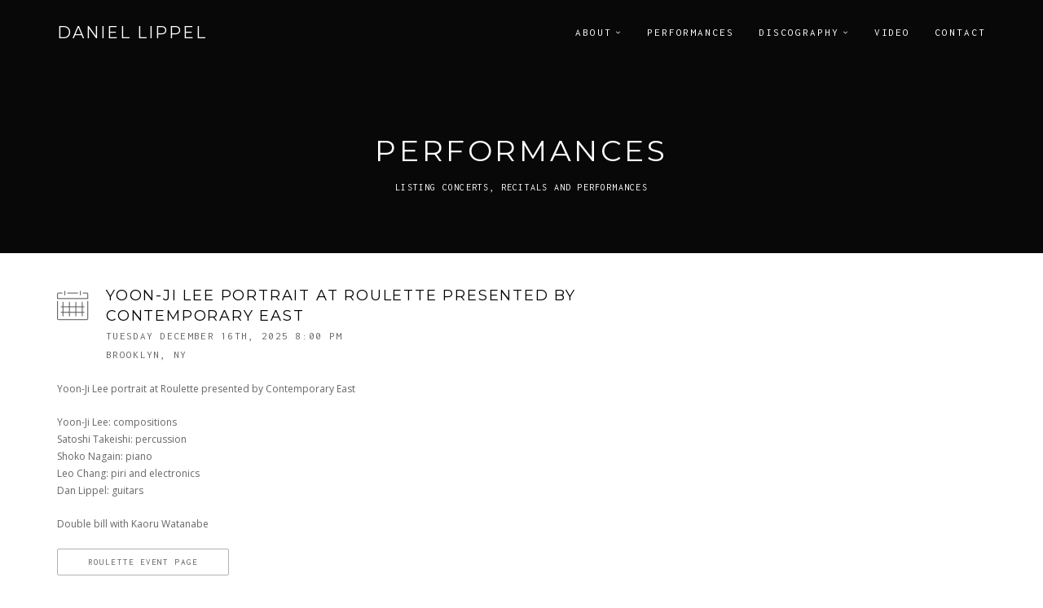

--- FILE ---
content_type: text/html; charset=utf-8
request_url: https://danlippel.com/performances/archive/
body_size: 4158
content:
<!DOCTYPE html><html lang=en><meta charset=UTF-8><meta name=viewport content="width=device-width, initial-scale=1.0"><title>Performances Archive | Daniel Lippel, guitarist</title><meta name=description content="The concert calendar for guitarist Daniel Lippel, listing concerts, recitals and ensemble performances"><meta property=og:title content=Performances><meta property=og:type content=website><meta property=og:site_name content='Daniel Lippel, guitarist'><meta property=og:locale content=en_US><meta property=og:url content=https://danlippel.com/performances/><meta property=og:description content='The concert calendar for guitarist Daniel Lippel, listing concerts, recitals and ensemble performances'><meta property=og:see_also content=https://twitter.com/danlippel><meta property=og:see_also content='https://www.facebook.com/people/Dan-Lippel-guitarist/100063462185852/?ref=hl'><meta name=dcterms.Identifier content=https://danlippel.com/performances/><meta name=dcterms.Format content=text/html><meta name=dcterms.Relation content='Daniel Lippel, guitarist'><meta name=dcterms.Language content=en><meta name=dcterms.Publisher content='Dan Lippel'><meta name=dcterms.Type content=text/html><meta name=dcterms.Coverage content=https://danlippel.com/performances/><meta name=dcterms.Rights content='&copy; 2014-2026 Dan Lippel'><meta name=dcterms.Title content=Performances><meta name=dcterms.Creator content='Dan Lippel'><meta name=dcterms.Subject content='Daniel Lippel, guitarist'><meta name=dcterms.Date content=2024-04-23><meta name=dcterms.Description content='The concert calendar for guitarist Daniel Lippel, listing concerts, recitals and ensemble performances'><meta name=twitter:card content=summary_large_image><meta name=twitter:site content=danlippel><meta name=twitter:title content=Performances><meta name=twitter:description content='The concert calendar for guitarist Daniel Lippel, listing concerts, recitals and ensemble performances'><meta name=twitter:creator content=danlippel><script type=application/ld+json>{"@context":"http:\/\/schema.org","@type":"Website","url":"https:\/\/danlippel.com\/","name":"Performances","description":"Guitarist Dan Lippel has premiered more than fifty new solo and chamber works, many written for him, recording several on the independent label he co-founded and directs, New Focus Recordings.","potentialAction":{"@type":"SearchAction","target":"https:\/\/danlippel.com\/search\/?q={search_term}","query-input":"required name=search_term"}}</script><link rel=apple-touch-icon sizes=180x180 href=/site/templates/favicons/apple-touch-icon.png><link rel=icon type=image/png href=/site/templates/favicons/favicon-32x32.png sizes=32x32><link rel=icon type=image/png href=/site/templates/favicons/favicon-16x16.png sizes=16x16><link rel=mask-icon href=/site/templates/favicons/safari-pinned-tab.svg color=#4d9db4><link rel="shortcut icon" href=/site/templates/favicons/favicon.ico><link rel=manifest href=/site/templates/favicons/site.webmanifest><meta name=msapplication-config content=/site/templates/favicons/browserconfig.xml><meta name=theme-color content=#ffffff><link rel=stylesheet href=/site/assets/pwpc/pwpc-32f23d32cb7c4b430d959ffa59fd252f9c798353.css><script src=/site/assets/pwpc/pwpc-fa50519906ea0d4bb11cbfe9e7c1f6611d8904a1.js></script><script src=//ajax.googleapis.com/ajax/libs/webfont/1.5.10/webfont.js></script><script>WebFont.load({google:{families:['Montserrat:400','Inconsolata:400,700','Open+Sans:400italic,400,700']}})</script><body class='tpl-event-index page-1014 appear-animate'><div class=page-loader><div class=loader>Loading...</div></div><nav class="navbar navbar-custom navbar-fixed-top navbar-transparent" role=navigation><div class=container><div class=navbar-header><button type=button class=navbar-toggle data-toggle=collapse data-target=#custom-collapse><span class=sr-only>Toggle navigation</span> <span class=icon-bar></span> <span class=icon-bar></span> <span class=icon-bar></span></button><a class=navbar-brand href=/>Daniel Lippel</a></div><div class="collapse navbar-collapse" id=custom-collapse><ul class='nav navbar-nav navbar-right'><li class=dropdown><a href=# class=dropdown-toggle data-toggle=dropdown>About</a><ul class=dropdown-menu><li><a href=/about/>Bio</a><li><a href=/about/reviews/>Reviews</a><li><a href=/about/commissioned-premiered-repertoire/>Featured Repertoire</a><li><a href=/photo-gallery/>Gallery</a></ul><li class=active><a href=/performances/>Performances</a><li class=dropdown><a href=# class=dropdown-toggle data-toggle=dropdown>Discography</a><ul class=dropdown-menu><li><a href=/discography/primary/>Primary Artist</a><li><a href=/discography/appears-on/>Appears On</a></ul><li><a href=/video/>Video</a><li><a href=/contact/>Contact</a></ul></div></div></nav><section class="module module-medium bg-dark bg-dark-50"><div class=container><div class=row><div class="col-sm-8 col-sm-offset-2"><h1 class="font-alt align-center">Performances</h1><div class="module-subtitle font-inc align-center p-b-0 m-b-0">Listing concerts, recitals and performances </div></div></div></div></section ><div class=wrapper><section class="module p-b-0 p-t-40"><div class=container><div class=row><div class=col-sm-7><div id=yoon-ji-lee-portrait-at-roulette-presented-by-contemporary-east class=post><div class="post-header post-header-small"><div class=post-icon><span class=icon-calendar></span></div><h2 class="post-title font-alt">Yoon-Ji Lee portrait at Roulette presented by Contemporary East</h2><div class="post-meta font-inc">Tuesday December 16th, 2025 8:00 pm
<br>Brooklyn, NY</div></div><div class=post-entry><p>Yoon-Ji Lee portrait at Roulette presented by Contemporary East<p>Yoon-Ji Lee: compositions<br>Satoshi Takeishi: percussion<br>Shoko Nagain: piano<br>Leo Chang: piri and electronics<br>Dan Lippel: guitars<p>Double bill with Kaoru Watanabe</div><a class='btn btn-g btn-round' href=https://roulette.org/event/contemporary-east-kaoru-watanabe-yoon-ji-lee/ target=_blank>Roulette event page</a></div><div id=coral-susas-carols-and-lullabies-with-westchester-choral-society class=post><div class="post-header post-header-small"><div class=post-icon><span class=icon-calendar></span></div><h2 class="post-title font-alt">Coral Susa&#039;s Carols and Lullabies with Westchester Choral Society</h2><div class="post-meta font-inc">Saturday December 6th, 2025 3:00 pm
<br>Rye, NY</div></div><div class=post-entry><p>Coral Susa's Carols and Lullabies with Westchester Choral Society<p>David Baranowski, conductor<p>Rye Presbyterian Church<br>882 Boston Post Rd, Rye, NY 10580</div><a class='btn btn-g btn-round' href=https://www.westchesterchoralsociety.org target=_blank>Westchester Choral Society</a></div><div id=chamber-music-on-singer-memorial-series-in-montclair-nj class=post><div class="post-header post-header-small"><div class=post-icon><span class=icon-calendar></span></div><h2 class="post-title font-alt">Chamber music on Singer Memorial Series in Montclair, NJ</h2><div class="post-meta font-inc">Sunday November 23rd, 2025 4:00 pm
<br>Montclair, NJ</div></div><div class=post-entry><p>Chamber music on Singer Memorial Series in Montclair, NJ<p>Music by Bach, Piazzolla, Hermeto Pascual, Leonard Bernstein, Aaron Copland, and Dan Lippel<p>with<p>Jesse Mills, violin<br>Dan Blake, saxophone<br>Greg Chudzik, bass<br>Mike Pride, drums</div></div><div id=ice-plays-braxton-and-halvorsen-at-roulette class=post><div class="post-header post-header-small"><div class=post-icon><span class=icon-calendar></span></div><h2 class="post-title font-alt">ICE plays Braxton and Halvorsen at Roulette</h2><div class="post-meta font-inc">Wednesday November 12th, 2025 8:00 pm
<br>Brooklyn, NY</div></div><div class=post-entry><p>ICE plays Braxton and Halvorsen at Roulette</div></div><div id=solo-performance-at-pista-urbana-buenos-aires class=post><div class="post-header post-header-small"><div class=post-icon><span class=icon-calendar></span></div><h2 class="post-title font-alt">Solo performance at Pista Urbana, Buenos Aires</h2><div class="post-meta font-inc">Friday November 7th, 2025 6:00 pm
<br>Buenos Aires, Argentina</div></div><div class=post-entry><p>Solo performance at Pista Urbana, Buenos Aires, Argentina<p>Works by Davidovsky, Diego Tedesco, Arthur Kampela, others tbd<p>Chacabuco 874</div><a class='btn btn-g btn-round' href=https://pistaurbana.com.ar/event/daniel-lippel-en-concierto/ target=_blank>Pista Urbana event page</a></div><div id=solo-concert-and-presentation-at-universidad-nacional-de-cordoba class=post><div class="post-header post-header-small"><div class=post-icon><span class=icon-calendar></span></div><h2 class="post-title font-alt">Solo concert and presentation at Universidad Nacional de Córdoba, Argentina</h2><div class="post-meta font-inc">Tuesday November 4th, 2025 1:00 pm
<br>Cordoba, Argentina</div></div><div class=post-entry><p>Solo concert and presentation at Universidad Nacional de Córdoba, Argentina</div></div><div id=solo-performance-on-gtrrr-vol-6-in-buenos-aires class=post><div class="post-header post-header-small"><div class=post-icon><span class=icon-calendar></span></div><h2 class="post-title font-alt">Solo performance on GTRRR Vol. 6 in Buenos Aires</h2><div class="post-meta font-inc">Saturday November 1st, 2025 7:00 pm
<br>Buenos Aires, Argentina</div></div><div class=post-entry><p>Solo performance on GTRRR Vol. 6 in Buenos Aires<p>Sharing a festival bill with Nuntempe Ensemble and Camila Albarracín<p>Works by Diego Tedesco, Mario Davidovsky, Andrew Waggoner, Nils Vigeland, others tbd<h2></h2></div></div><div id=masterclass-at-conservatorio-astor-piazzolla class=post><div class="post-header post-header-small"><div class=post-icon><span class=icon-calendar></span></div><h2 class="post-title font-alt">Guest at Conservatorio Astor Piazzolla</h2><div class="post-meta font-inc">Thursday October 30th, 2025 5:00 pm
<br>Buenos Aires, Argentina</div></div><div class=post-entry><p>Performance, Presentation, Masterclass at Conservatorio Astor Piazzolla<p>Sarmiento 3401, CABA<p>Works by Mario Davidovsky, Diego Tedesco, others tbd</div></div><div id=solo-concert-at-boston-conservatory-of-music class=post><div class="post-header post-header-small"><div class=post-icon><span class=icon-calendar></span></div><h2 class="post-title font-alt">Solo concert at Boston Conservatory of Music</h2><div class="post-meta font-inc">Thursday October 23rd, 2025 8:00 pm
<br>Boston, MA</div></div><div class=post-entry><p>Solo concert at Boston Conservatory of Music of contemporary repertoire<p>Houston Hall <p>Featuring works by Marti Epstein, Andrew Waggoner, Nils Vigeland, Tania Leon, Melinda Wagner, Arthur Kampela, Mario Davidovsky, and Diego Tedesco</div><a class='btn btn-g btn-round' href=https://bostonconservatory.berklee.edu/events/guest-artist-dan-lippel-classical-guitar target=_blank>Boston Conservatory website</a></div><div id=workshop-with-boston-conservatory-of-music-composition-students class=post><div class="post-header post-header-small"><div class=post-icon><span class=icon-calendar></span></div><h2 class="post-title font-alt">Workshop with Boston Conservatory of Music composition students</h2><div class="post-meta font-inc">Wednesday October 22nd, 2025 5:00 pm
<br>Boston, MA</div></div><div class=post-entry><p>Workshop with Boston Conservatory of Music composition students as part of yearlong residency<p>Department Chair: Mischa Salkind-Pearl</div></div></div></div></div></section><section class="module-small p-t-0 p-b-80"><div class=container><div class="pagination font-inc text-uppercase align-center"><ul class=MarkupPagerNav role=navigation aria-label='Pagination links'><li aria-label='Page 1, current page' class='MarkupPagerNavOn MarkupPagerNavFirst MarkupPagerNavFirstNum' aria-current=true><a href=/performances/archive/><span>1</span></a><li aria-label='Page 2'><a href=/performances/archive/page2><span>2</span></a><li aria-label='Page 3'><a href=/performances/archive/page3><span>3</span></a><li aria-label='Page 4'><a href=/performances/archive/page4><span>4</span></a><li aria-label='Page 5'><a href=/performances/archive/page5><span>5</span></a><li aria-label='Page 6'><a href=/performances/archive/page6><span>6</span></a><li aria-label='Page 7'><a href=/performances/archive/page7><span>7</span></a><li aria-label='Page 8'><a href=/performances/archive/page8><span>8</span></a><li aria-label='Page 9'><a href=/performances/archive/page9><span>9</span></a><li aria-label='Page 10'><a href=/performances/archive/page10><span>10</span></a><li aria-label='' class='MarkupPagerNavSeparator'>&hellip;<li aria-label='Page 27, last page' class=MarkupPagerNavLastNum><a href=/performances/archive/page27><span>27</span></a><li aria-label='Next page' class='MarkupPagerNavNext MarkupPagerNavLast'><a href=/performances/archive/page2><span>Next</span></a></ul> <a href=/performances/rss/ title='RSS Feed'><i class=icon-rss></i></a> <a href=/performances/>&larr; Back to Upcoming</a></div></div></section><footer class=footer><div class=container><div class=row><div class="col-sm-12 text-center"><p class="copyright font-inc m-b-0">&copy; 2014-2026 Dan Lippel |
<a href=/credits/>Credits</a> |
<a href=http://processwire.com/ target=_blank rel=noreferrer>ProcessWire</a> | <a href=https://nibiri.com/ target=_blank rel=noreferrer>Nibiri</a></div></div></div></footer></div><div class=scroll-up><a href=#totop><i class="fa fa-angle-double-up"></i></a></div><script src=/site/assets/pwpc/pwpc-0c52595638607cee75930b379b4d7f6d84583190.js></script>